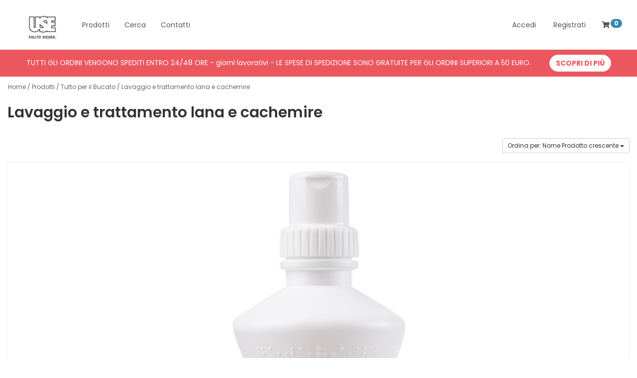

--- FILE ---
content_type: text/html; charset=UTF-8
request_url: https://shop.use.it/lavaggio-trattamento-lana-cachemire-c-2_43.html
body_size: 7711
content:
<!DOCTYPE html>
<html lang="it">
<head>
<meta charset="utf-8">
<meta http-equiv="X-UA-Compatible" content="IE=edge">
<meta name="viewport" content="width=device-width, initial-scale=1.0, shrink-to-fit=no">
<title>Lavaggio e trattamento lana e cachemire | USE Detersivi</title>
<base href="https://shop.use.it/">

<link rel="stylesheet" href="https://stackpath.bootstrapcdn.com/bootstrap/3.4.1/css/bootstrap.min.css" integrity="sha384-HSMxcRTRxnN+Bdg0JdbxYKrThecOKuH5zCYotlSAcp1+c8xmyTe9GYg1l9a69psu" crossorigin="anonymous">

<link href="//use.fontawesome.com/releases/v5.7.1/css/all.css" rel="stylesheet" integrity="sha384-fnmOCqbTlWIlj8LyTjo7mOUStjsKC4pOpQbqyi7RrhN7udi9RwhKkMHpvLbHG9Sr" crossorigin="anonymous">

<link href="//fonts.googleapis.com/css?family=Poppins:100,200,300,400,500,600,700,800,900" rel="stylesheet">

<link rel="stylesheet" href="https://cdnjs.cloudflare.com/ajax/libs/animate.css/4.1.1/animate.min.css"/>

<link href="styles.min.css" rel="stylesheet">


<!--[if lt IE 9]>
  <script src="ext/js/html5shiv.js"></script>
  <script src="ext/js/respond.min.js"></script>
  <script src="ext/js/excanvas.min.js"></script>
<![endif]-->

<script src="https://ajax.googleapis.com/ajax/libs/jquery/2.2.4/jquery.min.js"></script>

<script src="ext/jquery/jquery-match-height/jquery.matchHeight.min.js"></script>

<script src="ext/jquery/side-navigation/jquery.side-navigation.min.js"></script>

<script src="ext/js/ie10-viewport-bug-workaround.js"></script>



<link rel="canonical" href="https://shop.use.it/lavaggio-trattamento-lana-cachemire-c-2_43.html" />

<noscript><div class="no-script"><div class="no-script-inner"><p><strong>JavaScript seems to be disabled in your browser.</strong></p><p>You must have JavaScript enabled in your browser to utilize the functionality of this website. <a href="http://www.enable-javascript.com/" target="_blank" rel="nofollow">Click here for instructions on enabling javascript in your browser</a></p>.</div></div></noscript>
<style>.no-script { border: 1px solid #ddd; border-width: 0 0 1px; background: #ffff90; font: 14px verdana; line-height: 2; text-align: center; color: #2f2f2f; } .no-script .no-script-inner { margin: 0 auto; padding: 5px; } .no-script p { margin: 0; }</style>

<link rel="apple-touch-icon" sizes="57x57" href="/apple-icon-57x57.png">
<link rel="apple-touch-icon" sizes="60x60" href="/apple-icon-60x60.png">
<link rel="apple-touch-icon" sizes="72x72" href="/apple-icon-72x72.png">
<link rel="apple-touch-icon" sizes="76x76" href="/apple-icon-76x76.png">
<link rel="apple-touch-icon" sizes="114x114" href="/apple-icon-114x114.png">
<link rel="apple-touch-icon" sizes="120x120" href="/apple-icon-120x120.png">
<link rel="apple-touch-icon" sizes="144x144" href="/apple-icon-144x144.png">
<link rel="apple-touch-icon" sizes="152x152" href="/apple-icon-152x152.png">
<link rel="apple-touch-icon" sizes="180x180" href="/apple-icon-180x180.png">
<link rel="icon" type="image/png" sizes="192x192"  href="/android-icon-192x192.png">
<link rel="icon" type="image/png" sizes="32x32" href="/favicon-32x32.png">
<link rel="icon" type="image/png" sizes="96x96" href="/favicon-96x96.png">
<link rel="icon" type="image/png" sizes="16x16" href="/favicon-16x16.png">
<link rel="manifest" href="/manifest.json">
<meta name="msapplication-TileColor" content="#ffffff">
<meta name="msapplication-TileImage" content="/ms-icon-144x144.png">
<meta name="theme-color" content="#ffffff">


<!-- Google tag (gtag.js) -->
<script async src="https://www.googletagmanager.com/gtag/js?id=G-Z0551F85C5"></script>
<script>
  window.dataLayer = window.dataLayer || [];
  function gtag(){dataLayer.push(arguments);}
  gtag('js', new Date());

  gtag('config', 'G-Z0551F85C5');
</script>



<!-- Facebook Pixel Code -->
<script>
!function(f,b,e,v,n,t,s)
{if(f.fbq)return;n=f.fbq=function(){n.callMethod?
n.callMethod.apply(n,arguments):n.queue.push(arguments)};
if(!f._fbq)f._fbq=n;n.push=n;n.loaded=!0;n.version='2.0';
n.queue=[];t=b.createElement(e);t.async=!0;
t.src=v;s=b.getElementsByTagName(e)[0];
s.parentNode.insertBefore(t,s)}(window, document,'script',
'https://connect.facebook.net/en_US/fbevents.js');
fbq('init', '187713443511806');
fbq('track', 'PageView');
</script>
<noscript>
  <img height="1" width="1" style="display:none" src="https://www.facebook.com/tr?id=187713443511806&ev=PageView&noscript=1" />
</noscript>
<!-- End Facebook Pixel Code -->

</head>
<body>

<script src="ext/cookiechoices/cookiechoices.min.js"></script>
<script>
  document.addEventListener('DOMContentLoaded', function(event) {
    cookieChoices.showCookieConsentBar('I cookie ci aiutano a fornire i nostri servizi. Utilizzando tali servizi, accetti l\'utilizzo dei cookie da parte nostra.', 'Ok', 'Info', 'https://shop.use.it/cookie-policy-i-5.html');
  });
  jQuery(document).bind( 'touchstart', function(event){ if (!jQuery(event.target).closest('#cookieChoiceInfo').length) {cookieChoices._dismissLinkClick();}});
  jQuery(document).mousedown(function(event) { if(event.which == 1) {if (!jQuery(event.target).closest('#cookieChoiceInfo').length) {cookieChoices._dismissLinkClick();}}});
</script>

<div id="bodyWrapper" class="container-fluid">
  <div class="row">

    <p id="back-top" style="display: block;"><a href="#top"><span></span></a></p>


    <nav class="navside" role="navigation">
      <ul>
      	    <li id="searchbox">
    	<div>

<form name="quick_find" action="https://shop.use.it/advanced_search_result.php" method="get" class="form-horizontal">

      <div class="input-group">
        <input type="search" name="keywords" required placeholder="Cerca nel sito" class="form-control" />        <span class="input-group-btn input-group-btn-side"><button type="submit" class="btn btn-search"><i class="fa fa-search"></i></button></span>
      </div>

<input type="hidden" name="EYSsid" value="vcp0molp36rfrqmtsj7a45cu16" /></form>

      </div>
      <div class="clearfix"></div>
    </li>

    <li>
      <a href="https://shop.use.it/index.php">Home</a>
    </li>

<li class="has-submenu">
  <a href="#" data-submenu="lev-23" class="stachi">Tutto per Piatti e Stoviglie</a>
  <div id="lev-23" class="submenu">
    <div class="submenu-header" data-submenu-close="lev-23">
      <a href="#" class="stachi">Main Menu</a>
    </div>
    <label>Tutto per Piatti e Stoviglie</label>
    <ul>
<li>
  <a href="https://shop.use.it/detersivi-mano-c-23_24.html">Detersivi a mano</a>
</li>
<li>
  <a href="https://shop.use.it/prodotti-per-lavastoviglie-c-23_25.html">Prodotti per lavastoviglie</a>
</li>
    </ul>
  </div>
</li>
<li class="has-submenu">
  <a href="#" data-submenu="lev-1" class="stachi">Tutto per le Superfici</a>
  <div id="lev-1" class="submenu">
    <div class="submenu-header" data-submenu-close="lev-1">
      <a href="#" class="stachi">Main Menu</a>
    </div>
    <label>Tutto per le Superfici</label>
    <ul>
<li>
  <a href="https://shop.use.it/acciaio-metalli-c-1_33.html">Acciaio e metalli</a>
</li>
<li>
  <a href="https://shop.use.it/alluminio-c-1_36.html">Alluminio</a>
</li>
<li>
  <a href="https://shop.use.it/cera-pavimenti-c-1_28.html">Cera pavimenti</a>
</li>
<li>
  <a href="https://shop.use.it/decerante-c-1_35.html">Decerante</a>
</li>
<li>
  <a href="https://shop.use.it/detergenti-abrasivi-c-1_34.html">Detergenti abrasivi</a>
</li>
<li>
  <a href="https://shop.use.it/detergenti-bagno-c-1_30.html">Detergenti bagno</a>
</li>
<li>
  <a href="https://shop.use.it/detergenti-c-1_31.html">Detergenti WC</a>
</li>
<li>
  <a href="https://shop.use.it/detersivi-pavimenti-c-1_29.html">Detersivi pavimenti</a>
</li>
<li>
  <a href="https://shop.use.it/prodotti-pulizia-vetri-c-1_26.html">Prodotti pulizia vetri</a>
</li>
<li>
  <a href="https://shop.use.it/sgrassatori-c-1_27.html">Sgrassatori</a>
</li>
<li>
  <a href="https://shop.use.it/superfici-speciali-c-1_32.html">Superfici Speciali</a>
</li>
    </ul>
  </div>
</li>
<li class="has-submenu">
  <a href="#" data-submenu="lev-2" class="stachi">Tutto per il Bucato</a>
  <div id="lev-2" class="submenu">
    <div class="submenu-header" data-submenu-close="lev-2">
      <a href="#" class="stachi">Main Menu</a>
    </div>
    <label>Tutto per il Bucato</label>
    <ul>
<li>
  <a href="https://shop.use.it/additivi-lavatrice-c-2_41.html">Additivi lavatrice</a>
</li>
<li>
  <a href="https://shop.use.it/ammorbidenti-c-2_39.html">Ammorbidenti</a>
</li>
<li>
  <a href="https://shop.use.it/appretti-c-2_47.html">Appretti</a>
</li>
<li>
  <a href="https://shop.use.it/bucato-mano-c-2_38.html">Bucato a mano</a>
</li>
<li>
  <a href="https://shop.use.it/capi-neri-colorati-c-2_44.html">Capi neri e colorati</a>
</li>
<li>
  <a href="https://shop.use.it/detersivi-capi-moderni-sportivi-c-2_45.html">Detersivi capi moderni e sportivi</a>
</li>
<li>
  <a href="https://shop.use.it/detersivo-liquido-lavatrice-c-2_37.html">Detersivo liquido lavatrice</a>
</li>
<li>
  <a href="https://shop.use.it/lavaggio-capi-delicati-c-2_42.html">Lavaggio capi delicati</a>
</li>
<li>
  <a href="https://shop.use.it/lavaggio-trattamento-lana-cachemire-c-2_43.html">Lavaggio e trattamento lana e cachemire</a>
</li>
<li>
  <a href="https://shop.use.it/smacchiatori-c-2_40.html">Smacchiatori</a>
</li>
<li>
  <a href="https://shop.use.it/trattamenti-c-2_46.html">Trattamenti</a>
</li>
    </ul>
  </div>
</li>
      </ul>
    </nav>


    <nav class="navbar navbar-inverse navbar-no-corners navbar-no-margin navbar-custom" role="navigation">
      <div class="navbar-container">
        <div class="navbar-header">
          <a class="navbar-brand" href="https://shop.use.it/index.php"><img src="images/logo-osctpro-enplin-ys.png" alt="USE Detersivi" title="USE Detersivi" width="116" height="70" class="img-responsive" /></a>
<button class="nav-side hidden-md hidden-lg" type="button" data-toggle="collapse">
  <span class="sr-only">Side Navigation</span>
  <i class="glyphicon glyphicon-menu-hamburger"></i>
</button>

<button type="button" class="navbar-toggle" data-toggle="collapse" data-target="#bs-navbar-collapse-core-nav">
  <span class="sr-only">Navigazione</span>    <i class="glyphicon glyphicon-user"></i>
</button>        </div>
        <div class="collapse navbar-collapse" id="bs-navbar-collapse-core-nav">
          <ul class="nav navbar-nav navbar-left">
              <li class="hidden-xs hidden-sm">
    <a class="nav-sidez stachi" href="#"><span>Prodotti</span></a>
  </li>
  <li class="hidden-xs hidden-sm">
    <a href="https://shop.use.it/advanced_search.php" class="searchbartoggle"><i class="fa fa-search hidden-sm hidden-md hidden-lg" style="width:20px; text-align:center;"></i> Cerca</a>
  </li>
  <li class="hidden-xs hidden-sm">
    <a href="https://shop.use.it/contact_us.php"><span>Contatti</span></a>
  </li>
          </ul>
          <ul class="nav navbar-nav navbar-right">
            

  <li><a href="https://shop.use.it/login.php"><i class="fas fa-sign-in-alt hidden-sm hidden-md hidden-lg" style="width:20px; text-align:center;" aria-hidden="true"></i><span style="margin-left:5px;">Accedi</span></a></li>
  <li><a href="https://shop.use.it/create_account.php"><i class="fas fa-user hidden-sm hidden-md hidden-lg" style="width:20px; text-align:center;" aria-hidden="true"></i><span style="margin-left:5px;">Registrati</span></a></li>



  <li><a href="https://shop.use.it/shopping_cart.php"><i class="fa fa-shopping-cart" style="width:20px; text-align:center;"></i><span class="hidden-sm hidden-md hidden-lg"> Carrello</span><sup><span class="badge badge-info">0</span></sup></a></li>

          </ul>
        </div>
      </div>
    </nav>


    <header role="banner">


      <div class="modular-header">
        <div id="searchbar" class="col-md-12 searchbar">
  <div class="searchbar-container"><form name="search_bar" action="https://shop.use.it/advanced_search_result.php" method="get" class="form-horizontal" autocomplete="off">  <div class="input-group"><input type="search" name="keywords" id="searchkey" required placeholder="cerca nel sito" style="width:100%; max-width:100%;" class="form-control" /><span class="input-group-btn"><button type="submit" class="btn btn-search"><i class="fa fa-search"></i></button></span>  </div><input type="hidden" name="EYSsid" value="vcp0molp36rfrqmtsj7a45cu16" /></form></div>  <div class="clearfix"></div>
</div>

<div class="col-sm-12 informationbox hidden-xs">
  <span>TUTTI GLI ORDINI VENGONO SPEDITI ENTRO 24/48 ORE - giorni lavorativi - LE SPESE DI SPEDIZIONE SONO GRATUITE PER GLI ORDINI SUPERIORI A 50 EURO.  </span>
  <a id="btn1" href="https://shop.use.it/scopri-i-7.html" class="btn btn-informationbox">SCOPRI DI PI&Ugrave;</a>  <div class="clearfix"></div>
</div>


<div class="col-sm-12 breadcrumbTrail">
  <ol  itemscope itemtype="http://schema.org/BreadcrumbList" class="breadcrumb hidden-xs"><li itemprop="itemListElement" itemscope itemtype="http://schema.org/ListItem"><a href="https://shop.use.it/index.php" itemprop="item"><span itemprop="name">Home</span></a><meta itemprop="position" content="1" /></li>
<li itemprop="itemListElement" itemscope itemtype="http://schema.org/ListItem"><a href="https://shop.use.it/index.php?topPath=topPath" itemprop="item"><span itemprop="name">Prodotti</span></a><meta itemprop="position" content="2" /></li>
<li itemprop="itemListElement" itemscope itemtype="http://schema.org/ListItem"><a href="https://shop.use.it/tutto-per-bucato-c-2.html" itemprop="item"><span itemprop="name">Tutto per il Bucato</span></a><meta itemprop="position" content="3" /></li>
<li itemprop="itemListElement" itemscope itemtype="http://schema.org/ListItem"><span itemprop="name">Lavaggio e trattamento lana e cachemire</span><meta itemprop="position" content="4" /></li>
</ol>  <div class="clearfix"></div>
</div>

        <div class="clearfix"></div>
      </div><!-- modular-header -->

    </header>

    <main role="main">

      <div class="body-sans-header clearfix">



        <div id="bodyContent" class="col-md-12 ">


<div class="page-header">
  <h1>Lavaggio e trattamento lana e cachemire</h1>
</div>



<div class="contentContainer">



  <div class="contentText">


    <div class="row">
      <div class="col-xs-12 pagesort">


      <div class="btn-group btn-group-sm pull-right">
        <button type="button" class="btn btn-default dropdown-toggle" data-toggle="dropdown">
          Ordina per:  Nome Prodotto crescente <span class="caret"></span>
        </button>
        <ul class="dropdown-menu text-left">
                  <li><a href="https://shop.use.it/lavaggio-trattamento-lana-cachemire-c-2_43.html?sort=2d&page=1" title="Ordinamento decrescente per Nome Prodotto" class="productListing-heading"><small>Nome Prodotto decrescente</small></a></li>
        <li><a href="https://shop.use.it/lavaggio-trattamento-lana-cachemire-c-2_43.html?sort=3a&page=1" title="Ordinamento crescente per Prezzo" class="productListing-heading"><small>Prezzo crescente</small></a></li>
        </ul>
      </div>
      <div class="clearfix"></div>


    </div>
  </div>



    <div id="products" class="row list-group">
      <div class="item list-group-item col-sm-4 col-md-3 col-lg-2 equal-height">
  <a class="product-link" href="https://shop.use.it/detersivo-use-lana-cachemire-lava-rigenera-p-11.html" title="DETERSIVO - USE LANA E CACHEMIRE LAVA E RIGENERA" data-has-attributes="0" data-in-stock="30" data-product-id="11">
    <div class="productHolder">
      <div class="frame equal-height-1">
        <img src="images/prodotti-per-il-bucato/Detersivi_liquidi_lavatrice/use-lanacachemirelava1-fronte.jpg" alt="DETERSIVO - USE LANA E CACHEMIRE LAVA E RIGENERA" title="DETERSIVO - USE LANA E CACHEMIRE LAVA E RIGENERA" width="250" height="250" class=" picture img-responsive group list-group-image" />
        <div class="clearfix"></div>
      </div>
      <div class="caption">
        <h2 class="group inner list-group-item-heading text-center equal-height-2">DETERSIVO - USE LANA E CACHEMIRE LAVA E RIGENERA</h2>
        <div class="list-group-item-text text-center equal-height-3" itemprop="offers" itemscope itemtype="http://schema.org/Offer"><meta itemprop="priceCurrency" content="EUR" />
          <span class="price" itemprop="price" content="8.08">€8,08</span>
        </div>
        <div class="list-group-item-text text-center">
          <div class="btn-group" role="group">
            <button type="submit" class="btn btn-success btn-product-listing btn-buy"> <span class="fa fa-shopping-cart"></span> Compra Ora</button>
          </div>
        </div>
        <div class="clearfix"></div>
      </div>
    </div>
  </a>
</div>
<div class="item list-group-item col-sm-4 col-md-3 col-lg-2 equal-height">
  <a class="product-link" href="https://shop.use.it/trattamento-use-lana-cachemire-balsamo-ristrutturante-p-21.html" title="TRATTAMENTO - USE LANA E CACHEMIRE BALSAMO RISTRUTTURANTE" data-has-attributes="0" data-in-stock="11" data-product-id="21">
    <div class="productHolder">
      <div class="frame equal-height-1">
        <img src="images/prodotti-per-il-bucato/ammorbidenti/use-lanacachemirebalsamo1-fronte.jpg" alt="TRATTAMENTO - USE LANA E CACHEMIRE BALSAMO RISTRUTTURANTE" title="TRATTAMENTO - USE LANA E CACHEMIRE BALSAMO RISTRUTTURANTE" width="250" height="250" class=" picture img-responsive group list-group-image" />
        <div class="clearfix"></div>
      </div>
      <div class="caption">
        <h2 class="group inner list-group-item-heading text-center equal-height-2">TRATTAMENTO - USE LANA E CACHEMIRE BALSAMO RISTRUTTURANTE</h2>
        <div class="list-group-item-text text-center equal-height-3" itemprop="offers" itemscope itemtype="http://schema.org/Offer"><meta itemprop="priceCurrency" content="EUR" />
          <span class="price" itemprop="price" content="6.97">€6,97</span>
        </div>
        <div class="list-group-item-text text-center">
          <div class="btn-group" role="group">
            <button type="submit" class="btn btn-success btn-product-listing btn-buy"> <span class="fa fa-shopping-cart"></span> Compra Ora</button>
          </div>
        </div>
        <div class="clearfix"></div>
      </div>
    </div>
  </a>
</div>
<div class="item list-group-item col-sm-4 col-md-3 col-lg-2 equal-height">
  <a class="product-link" href="https://shop.use.it/trattamento-sfeltrante-use-sof-sfeltrante-antistatico-p-23.html" title="TRATTAMENTO SFELTRANTE - USE SOFÌ SFELTRANTE ANTISTATICO" data-has-attributes="0" data-in-stock="19" data-product-id="23">
    <div class="productHolder">
      <div class="frame equal-height-1">
        <img src="images/prodotti-per-il-bucato/aditivi-lavatrice/use-sofìrec-fronte.jpg" alt="TRATTAMENTO SFELTRANTE - USE SOFÌ SFELTRANTE ANTISTATICO" title="TRATTAMENTO SFELTRANTE - USE SOFÌ SFELTRANTE ANTISTATICO" width="250" height="250" class=" picture img-responsive group list-group-image" />
        <div class="clearfix"></div>
      </div>
      <div class="caption">
        <h2 class="group inner list-group-item-heading text-center equal-height-2">TRATTAMENTO SFELTRANTE - USE SOFÌ SFELTRANTE ANTISTATICO</h2>
        <div class="list-group-item-text text-center equal-height-3" itemprop="offers" itemscope itemtype="http://schema.org/Offer"><meta itemprop="priceCurrency" content="EUR" />
          <span class="price" itemprop="price" content="5.70">€5,70</span>
        </div>
        <div class="list-group-item-text text-center">
          <div class="btn-group" role="group">
            <button type="submit" class="btn btn-success btn-product-listing btn-buy"> <span class="fa fa-shopping-cart"></span> Compra Ora</button>
          </div>
        </div>
        <div class="clearfix"></div>
      </div>
    </div>
  </a>
</div>
    </div>


  </div>

</div>


        </div><!-- bodyContent -->


      </div><!-- body-sans-header -->
    </main>


    <footer role="contentinfo">
      <div class="footer">
        <div class="footer-container">
          <div class="row">
            <div class="col-sm-4">
  <div class="footerbox generic-text text-left">
    <h2>USE Detersivi...</h2>
    
<div style="margin:15px 0;">
  <p>Produciamo in Italia detersivi per la casa da pi&ugrave; di cent&#39;anni. Siamo stati i primi ad introdurre in Italia una selezione di detersivi ipoallergenici sapientemente studiati e sicuri sia per chi li produce, sia per chi li utilizza.</p>
</div>
<div>
  <span>
    Seguici anche su: 
    <a href="https://www.facebook.com/lipoallergenicouse" class="contains-image" target="_blank" title="seguici anche su Facebook">
      <i class="fab fa-facebook-square" style="margin-left:10px; font-size:3.000rem; color:white;"></i>
    </a>
    <a href="https://www.instagram.com/use_detersivi/" class="contains-image" target="_blank" title="seguici anche su Instagram">
      <i class="fab fa-instagram" style="margin-left:10px; font-size:3.000rem; color:white;"></i>
    </a>
  </span>
</div>
  </div>
</div>

<div class="col-sm-2">
  <div class="footerbox information">
    <h2>Info</h2>
    <ul class="list-unstyled">
      <li><a href="https://shop.use.it/chi-siamo-i-1.html">Chi siamo</a></li><li><a href="https://shop.use.it/pagamento-i-2.html">Pagamento</a></li><li><a href="https://shop.use.it/spedizione-i-3.html">Spedizione</a></li>    </ul>  
  </div>
</div>

<div class="col-sm-2">
  <div class="footerbox contact">
    <h2>USE Detersivi</h2>
    <ul class="list-unstyled">
            <li>
        <a href="https://shop.use.it/faq.php">Domande frequenti</a>
      </li>
      <li>
        <a href="https://shop.use.it/advanced_search.php">Ricerca avanzata</a>
      </li>
      <li>
        <a href="https://shop.use.it/contact_us.php">Contattaci</a>
      </li>


    </ul>  
  </div>
</div>

<div class="col-sm-2">
  <div class="footerbox account">
    <h2>Account</h2>
    <ul class="list-unstyled">
            <li><a href="https://shop.use.it/create_account.php">Crea Account</a></li><li><a href="https://shop.use.it/login.php">Sei un cliente? Accedi</a></li>    </ul>
  </div>
</div>

<div class="col-sm-2">
  <div class="footerbox policy">
    <h2>Policy</h2>
    <ul class="list-unstyled">
      <li><a href="https://shop.use.it/condizioni-vendita-i-11.html">Condizioni di Vendita</a></li><li><a href="https://shop.use.it/privacy-i-4.html">Privacy</a></li><li><a href="https://shop.use.it/cookie-policy-i-5.html">Cookie Policy</a></li>      <li>
        <a href="https://shop.use.it/sitemap.php">Mappa del sito</a>
      </li>
    </ul>  
  </div>
</div>

          </div>
        </div>
      </div>
      <div class="footer-extra" style="border-top:1px solid #666;">
        <div class="footer-container">
          <div class="row no-margin-right">
            <div class="col-sm-8 col-lg-9 text-left text-center-xs">
  <small>&copy; 2021 - 2026 ANDREA GALLO DI LUIGI S.R.L.U.<br class="hidden-sm hidden-md hidden-lg"><span class="hidden-xs"> - </span><span class="text-nowrap">capitale sociale i.v.: 100.000 &euro;</span> <span class="text-nowrap">- R.I. Genova e C.FISCALE: 00270850100</span> <span class="text-nowrap">P.IVA: IT 00270850100</span> <span class="text-nowrap">- REA GE15549</span><br class="hidden-sm hidden-md hidden-lg"></small><span class="smaller text-nowrap"><span class="hidden-xs"> - </span>Web Engineering by enplin.com</span></div>

<div class="col-sm-4 col-lg-3 text-right text-center-xs">
  <span style="font-size:2.000rem;">
    <i class="fab fa-cc fa-lg"></i>
    <i class="fab fa-cc-visa fa-lg"></i>
    <i class="fab fa-cc-mastercard fa-lg"></i>
    <i class="fab fa-cc-discover fa-lg"></i>
    <i class="fab fa-cc-diners-club fa-lg"></i>
    <i class="fab fa-cc-amex fa-lg"></i>
    <i class="fab fa-cc-paypal fa-lg"></i>
  </span></div>

          </div>
        </div>
      </div>
      <div class="footer-bottom">
        <div class="footer-container">
          <div class="row no-margin-right">
            
          </div>
        </div>
      </div>
    </footer>


<div class="helpBox">
  <div class="helpBox-content">
    <div class="helpBox-sx">
      <span class="helpBox-icon"><i class="glyphicon glyphicon-info-sign"></i></span>
    </div>
    <div class="helpBox-body">
      <div class="helpBox-headline">Benvenuto su shop.use.it</div>
      <div class="helpBox-text">Registrati al sito, verifica la tua mail e utilizza sul tuo primo ordine il codice sconto che riceverai.</div>
    </div>
    <div class="helpBox-dx">
      <span class="helpBox-close"><i class="glyphicon glyphicon-remove"></i></span>
    </div>
  </div>
</div>

<script src="ext/jquery/cookie.js"></script>

<script>$(function() {var cc = $.cookie('list_grid');if (cc == 'list') {$('.productz .item').removeClass('grid-group-item').addClass('list-group-item');}else {$('.productz .item').removeClass('list-group-item').addClass('grid-group-item');}$(document).ready(function() {$('#list').click(function(event){event.preventDefault();$('.productz .item').addClass('list-group-item').removeClass('grid-group-item');$.cookie('list_grid', 'list');});$('#grid').click(function(event){event.preventDefault();$('.productz .item').removeClass('list-group-item').addClass('grid-group-item');$.cookie('list_grid', 'grid');});});});</script>

<script>$(function() {var cc = $.cookie('list_grid');if (cc == 'list') {$('#products .item').removeClass('grid-group-item').addClass('list-group-item');}else {$('#products .item').removeClass('list-group-item').addClass('grid-group-item');}$(document).ready(function() {$('#list').click(function(event){event.preventDefault();$('#products .item').addClass('list-group-item').removeClass('grid-group-item');$.cookie('list_grid', 'list');});$('#grid').click(function(event){event.preventDefault();$('#products .item').removeClass('list-group-item').addClass('grid-group-item');$.cookie('list_grid', 'grid');});});});</script>

<script>$(function() {var cc = $.cookie('list_grid');if (cc == 'list') {$('#categories .item').removeClass('grid-group-item').addClass('list-group-item');}else {$('#categories .item').removeClass('list-group-item').addClass('grid-group-item');}$(document).ready(function() {$('#list').click(function(event){event.preventDefault();$('#categories .item').addClass('list-group-item').removeClass('grid-group-item');$.cookie('list_grid', 'list');});$('#grid').click(function(event){event.preventDefault();$('#categories .item').removeClass('list-group-item').addClass('grid-group-item');$.cookie('list_grid', 'grid');});});});</script>

<script>
<!--
$(window).load(function() {
var maxHeight = 0;
$(".equal-height").each(function() {
if ($(this).height() > maxHeight) {
maxHeight = $(this).height();
}
});
$(".equal-height").height(maxHeight);
});
//-->
</script>
<script> 
  var $buoop = {required:{e:-4,f:-3,o:-3,s:-1,c:-3},insecure:true,api:2020.12 }; 
  function $buo_f(){ 
    var e = document.createElement("script"); 
    e.src = "//browser-update.org/update.min.js"; 
    document.body.appendChild(e);
  };
  try {document.addEventListener("DOMContentLoaded", $buo_f,false)}
  catch(e){window.attachEvent("onload", $buo_f)}
</script>

<script src="https://stackpath.bootstrapcdn.com/bootstrap/3.4.1/js/bootstrap.min.js" integrity="sha384-aJ21OjlMXNL5UyIl/XNwTMqvzeRMZH2w8c5cRVpzpU8Y5bApTppSuUkhZXN0VxHd" crossorigin="anonymous"></script>

<script src="ext/bootstrap-confirmation/bootstrap-confirmation.min.js"></script>

<script>
  $('[data-toggle=confirmation]').confirmation({
    rootSelector: '[data-toggle=confirmation]',
    container: 'body',
    popout: true,
    title: 'Confermi la scelta?',
    btnOkLabel: '<i class="icon-ok-sign"></i>&nbsp;<b>S&igrave;</b>&nbsp;',
    btnCancelLabel: '<i class="icon-remove-sign"></i> No'
  });
</script>

<script>

  function eraseNonDigitChars(obj) {
    obj.value = obj.value.replace(/\D/g,"");
  }

  function togglePassword(toggleMe) {
    var x = document.getElementById(toggleMe);
    if (x.type === "password") {
      x.type = "text";
    } else {
      x.type = "password";
    }
  }

  $(function() {

    var helpBox = localStorage.getItem("helpBox");
    if (helpBox != "1") {
      $('.helpBox').show();
    }
    $(".helpBox-close").click(function(event){
      event.preventDefault();
      $('.helpBox').hide();
      localStorage.setItem("helpBox", "1");
    });

    $(".searchbartoggle").click(function(event){
      event.preventDefault();
      if ($(".searchbar").is(":visible")) {
        $(".searchbar").toggle("searchbarhide");
        $("#searchkey").blur();
      } else {
        $(".searchbar").toggle("searchbarshow");
        $("#searchkey").focus();
      }
    });

    $('.stachi').click(function(event){
      event.preventDefault();
    });

    $('.equal-height-1').matchHeight();
    $('.equal-height-2').matchHeight();
    $('.equal-height-3').matchHeight();
    $('.equal-height-4').matchHeight();
    $('.equal-height-wall').matchHeight();
    $('.equal-height-cols').matchHeight();

    $('#back-top').css('visibility', 'visible');
    $('#back-top').hide();
    $(window).scroll(function () {
      if ($(this).scrollTop() > 1000) {
        $('#back-top').fadeIn();
      } else {
        $('#back-top').fadeOut();
      }
    });
    $('#back-top a').click(function () {
      $('body,html').animate({
        scrollTop: 0
      }, 800);
      return false;
    });

    $('#privacy_accept').click(function () {
      if ($(this).is(':checked')) {
        $('#submitGDPR').removeAttr('disabled');
      } else {
        $('#submitGDPR').attr('disabled', true);
      }
    });

    $('#accettoprivacy').click(function () {
      if ($(this).is(':checked')) {
        $('#submitEWS').removeAttr('disabled');
      } else {
        $('#submitEWS').attr('disabled', true);
      }
    });

  });

</script>



    <div class="navside-overlay"></div>

    <script>
      $(function() {
        var navside = $('.navside').navside({
          onClosed: function () {
            $("body main").attr("style", "");
          },
          onOpened: function () {
             $("body main").attr("style", "pointer-events: none;");
          }
        });
        $(".navside-overlay").click(function () {
          navside.close();
        });
        $("nav .nav-side").click(function () {
          if ($("html").hasClass("navside-opened")) {
            navside.close();
          } else {
            navside.open();
          }
        });
        $("nav .nav-sidez").click(function () {
          if ($("html").hasClass("navside-opened")) {
            navside.close();
          } else {
            navside.open();
          }
        });
      });
    </script>


  </div><!-- row -->
</div><!-- bodyWrapper -->


</body>
</html>

--- FILE ---
content_type: text/css
request_url: https://shop.use.it/styles.min.css
body_size: 9716
content:
/*!
 * IE10 viewport hack for Surface/desktop Windows 8 bug
 * Copyright 2014-2015 Twitter, Inc.
 * Licensed under MIT (https://github.com/twbs/bootstrap/blob/master/LICENSE)
 */@-ms-viewport{width:device-width}@-o-viewport{width:device-width}@viewport{width:device-width}@media(min-width:900px){#cookieChoiceInfo{font-size:15px!important;line-height:24px!important;padding:12px 20px!important}#cookieChoiceInfo #cookiePolicySpan{width:100%!important}#cookieChoiceInfo #cookiePolicyAccept{font-size:16px!important;padding:10px 22px!important}}@media(min-width:700px) and (max-width:899px){#cookieChoiceInfo{font-size:14px!important;line-height:20px!important;padding:12px 15px!important}#cookieChoiceInfo #cookiePolicySpan{width:100%!important}#cookieChoiceInfo #cookiePolicyAccept{font-size:14px!important;padding:10px 22px!important}}@media(min-width:580px) and (max-width:699px){#cookieChoiceInfo{font-size:12px!important;line-height:22px!important;padding:18px 14px!important}#cookieChoiceInfo #cookiePolicySpan{width:100%!important}#cookieChoiceInfo #cookiePolicyAccept{font-size:12px!important;padding:10px 22px!important}}@media(max-width:579px){#cookieChoiceInfo{font-size:12px!important;line-height:18px!important;padding:12px!important}#cookieChoiceInfo #cookiePolicySpan{width:100%!important}#cookieChoiceInfo #cookiePolicyAccept{font-size:12px!important;padding:10px 22px!important}}#cookieChoiceInfo{font-family:Lato,sans-serif;font-size:12px;line-height:18px;position:fixed;background-color:rgba(41,41,41,.9);margin:0;left:0;top:0;padding:10px;z-index:9999;color:#ddd;box-shadow:0 0 6px #111;text-align:right}#cookieChoiceInfo #cookiePolicySpan{width:80%;float:left;display:block;text-align:left}#cookieChoiceInfo #cookiePolicyAccept{background:#3f8c05;border-radius:6px;font-family:Lato,sans-serif;text-transform:uppercase;color:#fff;font-size:12px;padding:6px 15px;text-decoration:none;line-height:35px;display:inline;box-shadow:0 0 18px #3f8c05;font-weight:700}#cookieChoiceInfo #cookiePolicyAccept:hover{text-decoration:none}.TabellaCookiePolicy .NomeCookie{font-weight:700}.TabellaCookiePolicy,.TabellaCookiePolicy td,.TabellaCookiePolicy th{border:1px solid #bdbdbd;padding:6px}.TabellaCookiePolicy th{font-weight:700;font-size:16px}.TabellaCookiePolicy .ThNomeCookie{min-width:120px}.TabellaCookiePolicy .LinkCookie{text-align:center}#cookieChoiceInfo #cookiePolicySpan{color:#d4d4d4!important;background:0 0}@media screen and (max-width:1024px){#cookieChoiceInfo #cookiePolicySpan{width:100%;display:block}#cookieChoiceInfo #cookiePolicySpan{width:95%}}@media(max-width:767px){#cookieChoiceInfo{width:100%;position:fixed;left:0;margin-left:0}}@media(min-width:768px){#cookieChoiceInfo{width:750px;position:fixed;left:50%;margin-left:-375px}}@media(min-width:992px){#cookieChoiceInfo{width:970px;position:fixed;left:50%;margin-left:-485px}}@media(min-width:1200px){#cookieChoiceInfo{width:1170px;position:fixed;left:50%;margin-left:-585px}}body{position:relative;left:0}html.navside-opened{overflow-x:hidden}html.navside-opened body{width:100%;position:fixed}html.navside-opened .navside{pointer-events:auto}.navside{position:fixed;left:0;top:0;bottom:0;width:0;overflow:hidden;overflow-y:auto;background-color:#272626;color:#fff;z-index:1011;-webkit-overflow-scrolling:touch;pointer-events:none;-webkit-transform:translateX(100%);transform:translateX(-100%)}.navside .submenu:not(.no-transition),.navside:not(.no-transition),html:not(.no-transition) body{transition:all 375ms;transition-property:left,right,transform}.navside-overlay{position:fixed;top:0;bottom:0;left:0;right:0;z-index:1010;display:none;background-color:rgba(0,0,0,.7)}.navside-opened .navside-overlay{display:block}.navside ul{list-style-type:none;padding:0;-webkit-overflow-scrolling:touch}.navside ul>li{padding:15px 26px;display:block}.navside ul>li.has-submenu{background-image:url("images/icons/submenu-arrow.svg");background-repeat:no-repeat;background-position:right 26px center}.navside ul>li>a{font-size:16px;color:#fff;display:block;font-weight:700;text-decoration:none}.navside ul>li:not(:last-child){border-bottom:1px solid rgba(255,255,255,.12)}.navside .submenu{position:fixed;top:0;bottom:0;left:100%;overflow:hidden;overflow-y:auto;background-color:#272626;min-height:100%;width:100%;display:none}.navside .submenu.opened{left:0;display:block}.navside .submenu-header{background-color:#333;padding:20px 26px;cursor:pointer;position:relative;padding-left:55px}.navside .submenu-header>a{color:#fff;font-size:14px;font-weight:700;display:block;text-decoration:none}.navside .submenu-header>a:before{content:"";position:absolute;top:0;left:26px;width:20px;height:100%;transform:rotate(-180deg);background-image:url("images/icons/submenu-arrow.svg");background-repeat:no-repeat;background-position:center right}.navside .submenu>label{padding-left:26px;color:#fff;font-size:16px;opacity:.5;margin-top:22px;margin-bottom:16px;display:block;width:100%}.navbar-custom .nav-side{position:relative;float:left;padding:9px 10px;margin-top:8px;margin-left:15px;margin-bottom:8px;background-color:transparent;background-image:none;border:1px solid transparent;border-radius:4px}.navbar-custom .nav-side:focus{outline:0}.navbar-custom .nav-side .icon-bar{display:block;width:22px;height:2px;border-radius:1px}.navbar-custom .nav-side .icon-bar+.icon-bar{margin-top:4px}.navbar-custom .nav-side{border-color:#333}.navbar-custom .nav-side:focus,.navbar-custom .nav-side:hover{background-color:#333}.navbar-custom .nav-side .icon-bar{background-color:#fff}:root{--main-color:#666666}html{font-family:Poppins,sans-serif;font-size:62.5%}body,html{width:100%;height:100%;margin:0;padding:0;border:0}body{font-family:Poppins,sans-serif;font-size:1.4rem;color:var(--main-color);background-color:#fff}*{line-height:1.8}h1{margin:15px 0;font-size:1.8rem}h2{margin:15px 0;font-size:1.7rem;color:#333;font-weight:700}h3{margin:15px 0;font-size:1.6rem;font-weight:700}h4{margin:15px 0;font-size:1.6rem;font-weight:700}hr{height:1px;margin:15px 0;border-top:1px dotted #e5e5e5}a{color:#333;text-decoration:none}a:focus,a:hover{color:#333;text-decoration:underline}a.btn-danger,a.btn-dark,a.btn-default,a.btn-info,a.btn-light,a.btn-primary,a.btn-secondary,a.btn-success,a.btn-warning{text-decoration:none}.btn-danger,.btn-dark,.btn-default,.btn-info,.btn-light,.btn-primary,.btn-secondary,.btn-success,.btn-warning{border-radius:50px}.contains-image{text-decoration:none}.container{max-width:1280px;min-height:calc(100% - 308px);background-color:transparent}.container-fluid{min-height:calc(100% - 308px);background-color:transparent}#bodyContent{min-height:calc(100vh - 584px)}.navbar-no-corners{-webkit-border-radius:0!important;-moz-border-radius:0!important;-ms-border-radius:0!important;-o-border-radius:0!important;border-radius:0!important;border-left:none;border-right:none}.navbar-no-margin{margin-bottom:0!important}.navbar-container{padding-right:15px;padding-left:15px;margin-right:auto;margin-left:auto}@media (min-width:768px){.navbar-container{width:750px}}@media (min-width:992px){.navbar-container{width:970px}}@media (min-width:1200px){.navbar-container{width:1170px}}.navbar-container>.navbar-collapse,.navbar-container>.navbar-header{margin-right:-15px;margin-left:-15px}@media (min-width:768px){.navbar-container>.navbar-collapse,.navbar-container>.navbar-header{margin-right:0;margin-left:0}}.navbar-container:after,.navbar-container:before{display:table;content:" "}.navbar-container:after{clear:both}.navbar-container{width:100%}.footer-container{padding-right:15px;padding-left:15px;margin-right:auto;margin-left:auto}@media (min-width:768px){.footer-container{width:750px}}@media (min-width:992px){.footer-container{width:970px}}@media (min-width:1200px){.footer-container{width:1170px}}.footer-container>.navbar-collapse,.footer-container>.navbar-header{margin-right:-15px;margin-left:-15px}@media (min-width:768px){.footer-container>.navbar-collapse,.footer-container>.navbar-header{margin-right:0;margin-left:0}}.footer-container:after,.footer-container:before{display:table;content:" "}.footer-container:after{clear:both}.footer-container{width:100%}.breadcrumbTrail{min-height:25px}.breadcrumb{padding:5px 1px;margin:5px 0;list-style:none;font-size:1.2rem;color:var(--main-color);background-color:transparent}.breadcrumb>li{display:inline-block}.breadcrumb>li+li:before{padding:0 0;color:var(--main-color);content:"\002f\00a0"}.breadcrumb a{color:var(--main-color);text-decoration:none}.breadcrumb a:hover{color:var(--main-color);text-decoration:underline}.breadcrumb>.active{color:#777;text-decoration:underline}.modular-header{clear:both;background-color:transparent}.body-sans-header{clear:both;padding-top:0;font-size:1.6rem;background-color:transparent}.page-header h1 del{font-size:.5em}.page-header,.page-sub-header,.panel-custom>.panel-heading{margin:0 0 20px 0;padding:15px 0;border-top:0;border-bottom:0}.is-product .page-header h1,.page-header h1,.page-sub-header h3,.panel-custom>.panel-heading>.panel-title{margin:0;padding:0;font-size:2.2rem;font-weight:600;color:#333}.form-header{color:#636363}.form-header h2{margin:0;padding:0;font-size:1.4em}.form-control{margin-bottom:5px;display:inline}.form-control-feedback{padding-right:2%;font-size:1rem}.contentContainer{clear:both}.contentText{margin-bottom:15px}.buttonSet{margin-top:10px;margin-bottom:10px}.buttonSet:after,.buttonSet:before{content:"";display:table}.buttonSet:after{clear:both}.buttonAction{float:right}.i-box__title{font-weight:700}.i-box__text{font-weight:400}.smallText{font-size:1.2rem}.no-margin{margin:0!important}.no-margin-right{margin-right:0!important}.no-padding{padding:0!important}.no-border{border:0!important}.bg-white{background-color:#fff}.fieldKey{padding-top:10px}.fieldValue{padding-top:10px}.form-group label{font-weight:700}.checkbox label{font-size:1.4rem;font-weight:400}#bodyContent .img-responsive,#columnLeft .img-responsive,#columnRight .img-responsive{margin-left:auto;margin-right:auto}.stepwizard{margin-top:20px}.stepwizard-step p{margin-top:10px;font-size:1rem}.stepwizard-row{display:table-row}.stepwizard{display:table;width:100%;position:relative}.stepwizard-step button[disabled]{opacity:1!important}.stepwizard-row:before{top:14px;bottom:0;position:absolute;content:" ";width:100%;height:1px;background-color:#ccc;z-index:0}.stepwizard-step{display:table-cell;text-align:center;position:relative;width:25%}.btn-circle{width:30px;height:30px;text-align:center;padding:6px 0;font-size:1.2rem;line-height:1.428571429;border-radius:15px}.is-product{padding:8px;background-color:#fff}.is-product .page-header{margin:0;padding:0;border:0}.is-product .page-header h1{text-transform:uppercase}.piGal{max-width:500px!important}.piGal img{max-width:500px;height:auto}.pi-images{border:0}.pi-info{border:0}.pi-bollo{height:42px;border:0;white-space:normal}.bollo{width:84px;height:84px;position:absolute;left:50%;margin-left:-42px;margin-top:-10px;z-index:10}.bollo img{width:100%;z-index:10;position:absolute;left:0;top:0}.bollo .circle-white{background-color:#fff;width:80px;height:80px;-webkit-border-radius:80px;-moz-border-radius:80px;-ms-border-radius:80px;-o-border-radius:80px;border-radius:80px;position:absolute;top:3px;left:2px;z-index:8}.bollo .circle-colored{width:42px;height:42px;-webkit-border-radius:40px;-moz-border-radius:40px;-ms-border-radius:40px;-o-border-radius:40px;border-radius:40px;position:absolute;top:22px;left:21px;z-index:9}.pi-spec{padding:25px;padding-top:42px;border:0;background-color:#dedede}.pi-spec h2{text-align:center;text-transform:uppercase;font-size:3rem;color:#fff}.pi-spec h2>span{border-bottom:1px solid #fff}.pi-dosage{padding:25px;padding-top:42px;border:0;background-color:#ebebeb}.pi-dosage h2{text-align:center;text-transform:uppercase;font-size:3rem;color:#333}.pi-dosage h2>span{border-bottom:1px solid #000}.pi-notes{padding-top:42px;border:0}.pi-notes h2{text-align:center;text-transform:uppercase;font-size:1.8rem;font-weight:400;color:#333}.pi-notes .panel{border:0;-webkit-box-shadow:0 0 0 rgba(255,255,255,0);-moz-box-shadow:0 0 0 rgba(255,255,255,0);-ms-box-shadow:0 0 0 rgba(255,255,255,0);-o-box-shadow:0 0 0 rgba(255,255,255,0);box-shadow:0 0 0 rgba(255,255,255,0)}.pi-notes .panel-body,.pi-notes .panel-heading{border:0;background-color:transparent}.pi-cert-icons{height:42px;border:0;white-space:normal}.pi-cert-icons img{margin:0 10px;cursor:pointer}.pi-certifications{padding:25px;padding-top:142px;padding-bottom:84px;border:0;background-color:#cdcdcd}.pi-certifications h2{text-align:center;text-transform:uppercase;font-size:3rem;color:#fff}.pi-certifications-pdf{display:flex;flex-direction:row;flex-wrap:wrap;justify-content:space-around}.pi-certifications-pdf>div{max-width:300px;margin-top:35px;text-align:center}.pi-certifications-pdf>div p{max-width:300px;text-align:center;font-size:1.1rem}.pi-certifications-label{text-transform:uppercase;color:#fff;min-height:30px;margin:10px 0}.pi-block{margin-top:20px;font-size:1.6rem}.pi-rating-stars{font-size:1.2rem}.pi-social{margin:0;padding:10px 0}.pi-LS{max-width:500px!important;margin:0 auto}.pi-LS .item{margin-bottom:25px}.pi-LS ul{list-style:none outside none;padding-left:0;margin:0}.pi-label{font-weight:700;color:var(--main-color)}.pi-qty-in-cart{padding:5px;text-align:center}.pi-button-in-cart{padding:5px;text-align:center}.pi-description img{display:block;max-width:100%;height:auto}.pi-ask-info,.pi-available{height:44px;padding-top:4px;padding-bottom:4px;text-align:center}.product-price{font-size:2.4rem;font-weight:700;color:#d00}.product-price-prefix{font-weight:700;color:var(--main-color)}.product-price-suffix{font-weight:400;color:var(--main-color)}.product-list-price{color:var(--main-color)}.product-special-price{font-size:2.4rem;font-weight:700;color:#d00}.pi-pdf img{text-align:left}.pi-video-container{position:relative;height:0;overflow:hidden;margin-top:10px;margin-bottom:10px}.pi-video-container-16x9{padding-bottom:56.25%}.pi-video-container-4x3{padding-bottom:75%}.pi-video-container iframe{position:absolute;top:0;left:0;width:100%;height:100%;max-width:1200px;max-height:800px;border:0}.btn-product-info{color:#fff;background-color:#333;border-color:#333;border-radius:50px}.btn-product-info-success{color:#fff;background-color:#468847;border-color:#3c763d;border-radius:50px}.btn-product-info-danger{color:#fff;background-color:#d9534f;border-color:#d43f3a;border-radius:50px}.btn-product-info-pdf{border-radius:50px}.navbar-custom{min-height:80px;margin:0;padding:0;border:0;border-bottom:1px solid #e5e5e5;background-color:#fff}.navbar-custom a,.navbar-custom a:hover{text-decoration:none}.navbar-brand{-webkit-transform:translateX(50%);transform:translateX(-50%);left:50%;position:absolute;top:5px}.navbar-brand{margin:0;padding:0}.navbar-brand>img{height:70px;width:auto;padding:6px 6px}.navbar-custom .navbar-text{color:#555}.navbar-custom .navbar-nav>li>a{color:#555}.navbar-custom .navbar-nav>li>a:focus,.navbar-custom .navbar-nav>li>a:hover{color:#444;background-color:transparent}.navbar-custom .navbar-nav>.open>a,.navbar-custom .navbar-nav>.open>a:focus,.navbar-custom .navbar-nav>.open>a:hover{color:#555;background-color:#fff}.navbar-custom .navbar-nav>.disabled>a,.navbar-custom .navbar-nav>.disabled>a:focus,.navbar-custom .navbar-nav>.disabled>a:hover{color:#444;background-color:transparent}.navbar-custom .nav-side,.navbar-custom .navbar-toggle{margin-top:20px;border-color:#666}.navbar-custom .nav-side:focus,.navbar-custom .nav-side:hover,.navbar-custom .navbar-toggle:focus,.navbar-custom .navbar-toggle:hover{color:#fff!important;background-color:#666}.navbar-custom .nav-side .icon-bar,.navbar-custom .navbar-toggle .icon-bar{background-color:#333}.navbar-custom .nav-side,.navbar-custom .navbar-toggle{width:4.4rem;height:3.4rem;padding:5px}.navbar-custom .nav-side i,.navbar-custom .navbar-toggle i{margin:0;padding:0;color:#333}.navbar-custom .navbar-header{min-height:80px}.navbar-custom .navbar-collapse,.navbar-custom .navbar-form{border-color:#e5e5e5}.navbar-custom .search-button{width:4.4rem;height:3.4rem;padding:0}.navbar-custom .search-button{position:relative;float:left;margin-top:8px;margin-left:15px;margin-bottom:8px;background-color:transparent;background-image:none;border:1px solid transparent;border-radius:4px}.navbar-custom .search-button{border-color:#666}.navbar-custom .search-button:hover{color:#fff!important;background-color:#666}.navbar-custom .search-button i{margin:0;padding:0}@media (max-width:767px){.navbar-custom .navbar-nav .open .dropdown-menu>.dropdown-header{border-color:#fff}.navbar-custom .navbar-nav .open .dropdown-menu .divider{background-color:#fff}.navbar-custom .navbar-nav .open .dropdown-menu>li>a{color:#9d9d9d}.navbar-custom .navbar-nav .open .dropdown-menu>li>a:focus,.navbar-custom .navbar-nav .open .dropdown-menu>li>a:hover{color:#fff;background-color:transparent}.navbar-custom .navbar-nav .open .dropdown-menu>.active>a,.navbar-custom .navbar-nav .open .dropdown-menu>.active>a:focus,.navbar-custom .navbar-nav .open .dropdown-menu>.active>a:hover{color:#555;background-color:#fff}.navbar-custom .navbar-nav .open .dropdown-menu>.disabled>a,.navbar-custom .navbar-nav .open .dropdown-menu>.disabled>a:focus,.navbar-custom .navbar-nav .open .dropdown-menu>.disabled>a:hover{color:#444;background-color:transparent}.navbar-text{padding-left:15px!important}.text-center-not-xs,.text-justify-not-xs,.text-left-not-xs,.text-right-not-xs{text-align:inherit}.text-left-xs{text-align:left}.text-center-xs{text-align:center}.text-right-xs{text-align:right}.text-justify-xs{text-align:justify}}@media (min-width:768px) and (max-width:991px){.text-center-not-sm,.text-justify-not-sm,.text-left-not-sm,.text-right-not-sm{text-align:inherit}.text-left-sm{text-align:left}.text-center-sm{text-align:center}.text-right-sm{text-align:right}.text-justify-sm{text-align:justify}}@media (min-width:992px) and (max-width:1199px){.text-center-not-md,.text-justify-not-md,.text-left-not-md,.text-right-not-md{text-align:inherit}.text-left-md{text-align:left}.text-center-md{text-align:center}.text-right-md{text-align:right}.text-justify-md{text-align:justify}}@media (min-width:1200px){.text-center-not-lg,.text-justify-not-lg,.text-left-not-lg,.text-right-not-lg{text-align:inherit}.text-left-lg{text-align:left}.text-center-lg{text-align:center}.text-right-lg{text-align:right}.text-justify-lg{text-align:justify}}.navbar-custom .navbar-link{color:#9d9d9d}.navbar-custom .navbar-link:hover{color:#fff}.navbar-custom .btn-link{color:#9d9d9d}.navbar-custom .btn-link:focus,.navbar-custom .btn-link:hover{color:#fff}.navbar-custom .btn-link[disabled]:focus,.navbar-custom .btn-link[disabled]:hover,fieldset[disabled] .navbar-custom .btn-link:focus,fieldset[disabled] .navbar-custom .btn-link:hover{color:#444}.nav-pills>li>a{border-radius:0}.nav-stacked>li>a{margin-top:2px;background-color:#e5e5e5}.nav-primary>li>a{text-decoration:none;color:#fff;background-color:#3da464}.nav-primary>li>a:focus,.nav-primary>li>a:hover{text-decoration:none;color:#fff;background-color:#3da464}.nav-selected{font-weight:700;color:var(--main-color)}.tab-content{padding:0}.tab-content .tab-pane{padding:25px}.badge-error{background-color:#b94a48}.badge-warning{background-color:#f89406}.badge-success{background-color:#468847}.badge-info{background-color:#3a87ad}.badge-inverse{background-color:#333}.z-wall{margin:15px 0}.z-wall-in{padding:0;border:1px solid transparent;border-radius:0;background-color:transparent}.z-wall-in:hover{border:1px solid #efefef;-webkit-box-shadow:0 0 5px rgba(142,142,142);-moz-box-shadow:0 0 5px rgba(142,142,142);-ms-box-shadow:0 0 5px rgba(142,142,142);-o-box-shadow:0 0 5px rgba(142,142,142);box-shadow:0 0 5px rgba(142,142,142)}a.product-link{text-decoration:none}a.product-link:hover{text-decoration:none}.categoryHolder,.productHolder,.showcase{padding:0;border:1px solid #efefef;border-radius:0;background-color:#fff;cursor:pointer}.categoryHolder:hover,.productHolder:hover,.showcase:hover{border:1px solid #efefef;-webkit-box-shadow:0 0 5px rgba(142,142,142);-moz-box-shadow:0 0 5px rgba(142,142,142);-ms-box-shadow:0 0 5px rgba(142,142,142);-o-box-shadow:0 0 5px rgba(142,142,142);box-shadow:0 0 5px rgba(142,142,142)}.categoryHolder h2,.productHolder h2,.showcase h2{font-size:1.4rem;font-weight:600;color:#000}.categoryHolder img.picture,.productHolder img.picture,.showcase img.picture{width:100%;margin:0;transition:transform .2s}.categoryHolder .frame,.productHolder .frame,.showcase .frame{overflow:hidden}.categoryHolder .frame img.picture:hover,.productHolder .frame img.picture:hover,.showcase .frame img.picture:hover{transform:scale(1.2);z-index:0}.categoryHolder .caption,.productHolder .caption,.showcase .caption{padding:20px 10px;font-size:1.4rem;font-weight:600;color:#000}.categoryHolder .caption a,.categoryHolder .caption button,.productHolder .caption a,.productHolder .caption button,.showcase .caption a,.showcase .caption button{font-weight:600;color:#000}.categoryHolder .model,.productHolder .model,.showcase .model{font-size:1.2rem;font-weight:400;color:#000}.categoryHolder .size,.productHolder .size,.showcase .size{font-size:1.2rem;font-weight:400;color:#000}.categoryHolder .options,.productHolder .options,.showcase .options{font-size:1.2rem;font-weight:400;color:#000}.categoryHolder .price,.productHolder .price,.showcase .price{font-size:1.6rem;font-weight:400;color:#d00}.categoryHolder .special-price,.productHolder .special-price,.showcase .special-price{font-size:1.6rem;font-weight:400;color:#d00}.item.list-group-item{float:none;width:100%;background-color:#fff;border:none}.item.list-group-item img{float:left!important;margin-right:10px!important}.grid-group-item{margin-bottom:20px}.grid-group-item .list-group-item-text{display:block}.list-group-item-text{margin-top:10px}p.lead del{font-size:1rem}.btn-product-listing{color:#fff;background-color:#fff;border-color:#666;border-radius:50px}.btn-product-listing.focus,.btn-product-listing:focus{color:#fff;background-color:#fff;border-color:#666}.btn-product-listing:hover{color:#fff;background-color:#eee;border-color:#666}.btn-product-listing.active,.btn-product-listing:active,.open>.dropdown-toggle.btn-product-listing{color:#fff;background-color:#fff;border-color:#666}.btn-product-listing.active.focus,.btn-product-listing.active:focus,.btn-product-listing.active:hover,.btn-product-listing:active.focus,.btn-product-listing:active:focus,.btn-product-listing:active:hover,.open>.dropdown-toggle.btn-product-listing.focus,.open>.dropdown-toggle.btn-product-listing:focus,.open>.dropdown-toggle.btn-product-listing:hover{color:#fff;background-color:#fff;border-color:#666}.btn-product-listing.active,.btn-product-listing:active,.open>.dropdown-toggle.btn-product-listing{background-image:none}.btn-product-listing.disabled.focus,.btn-product-listing.disabled:focus,.btn-product-listing.disabled:hover,.btn-product-listing[disabled].focus,.btn-product-listing[disabled]:focus,.btn-product-listing[disabled]:hover,fieldset[disabled] .btn-product-listing.focus,fieldset[disabled] .btn-product-listing:focus,fieldset[disabled] .btn-product-listing:hover{background-color:#fff;border-color:#666}.btn-product-listing .badge{color:#fff;background-color:#fff}#storeLogo img{margin:0 auto}.searchbar{display:none;border-top:1px solid #ddd;border-bottom:1px solid #ddd;background-color:#fff}.searchbarhide{display:none;-webkit-animation:fadeIn 1s;animation:fadeIn 1s}.searchbarshow{display:block;-webkit-animation:fadeIn 1s;animation:fadeIn 1s}.searchbar-container{margin:0;padding:25px 0}.searchbar-container .btn-search{color:#555;background-color:#fff;border-color:#666}.searchbar-container .btn-search:hover{color:#fff;background-color:#666;border-color:#666}.searchbar-container .input-group .form-control{z-index:1}#searchbox .btn-search{color:#555;background-color:#fff;border-color:#e5e5e5}#searchbox .btn-search:hover{color:#fff;background-color:#666;border-color:#666}#searchbox .input-group .form-control{z-index:0}.searchbox-margin{margin:0;margin-top:0;margin-bottom:5px}.searchbox-margin .btn-info{color:#fff;background-color:#00133b;border-color:#00c}.searchbox-margin .btn-info:hover{color:#fff;background-color:#00c;border-color:#00c}.input-group-btn-side{z-index:0}.linksbox{margin:0;border-bottom:0;background-color:#b13701}.linksbox img{margin:10px auto}.informationbox{margin:0;padding:10px 5px;border:0;border-bottom:0;text-align:center;color:#ffff;background-color:#ec575f}.btn-informationbox{margin-left:25px;font-weight:700;color:#ec575f!important;background-color:#fff;border-color:#efefef;border-radius:50px}.btn-informationbox.focus,.btn-informationbox:focus{color:#ec575f;background-color:#efefef;border-color:#efefef}.btn-informationbox:hover{color:#ec575f;background-color:#efefef;border-color:#efefef}.btn-informationbox.active,.btn-informationbox:active{color:#ec575f;background-color:#efefef;border-color:#efefef}.carouselbox-margin{margin:0}.carousel-inner>.item>a>img,.carousel-inner>.item>img{display:block;height:auto;max-width:100%;line-height:1;width:100%}#headerShortcuts .btn{padding:6px 10px}.footer{margin-top:0;border:0;background-color:#262626}.footer h2{margin:0 0 15px 0;padding:0;font-size:1.6rem;color:#fff;text-shadow:none;text-transform:uppercase}.footer a{font-size:1.2rem;color:var(--main-color)}.footer a:hover{font-size:1.2rem;color:var(--main-color)}.footer a.contains-image,.footer a.contains-image:hover{text-decoration:none}.footer a.contains-image i{margin-left:10px;font-size:3rem;color:var(--main-color)}.footer a.contains-image:hover i{color:#fff;transition:.3s all ease-in-out}.footer .footerbox{margin:40px 0;padding:0;border:0}.footer .account{color:var(--main-color)}.footer .contact{color:var(--main-color)}.footer .information{color:var(--main-color)}.footer .policy{color:var(--main-color)}.footer .newsletter{display:flex;display:-webkit-flex;align-items:center;-webkit-align-items:center;justify-content:center;-webkit-justify-content:center}.footer .newsletter{height:200px;color:#fff;background-color:#4c1900;background:url(images/bg/bg-box-newletter.jpg) center center no-repeat;-webkit-background-size:cover;-moz-background-size:cover;-ms-background-size:cover;-o-background-size:cover;background-size:cover}.footer .newsletter-col{border:0;padding:10px;line-height:34px}.footer .newsletter-col p{margin:0;padding:0;border:0;font-size:1.8rem;font-weight:700}.footer .newsletter-col p.above{font-size:2.4rem}.footer .newsletter-col p.below{font-size:1.4rem}.footer .newsletter-col .privacy{font-size:1.2rem;font-weight:400}.footer .newsletter-col .privacy a{font-size:1.2rem;font-weight:400;text-decoration:underline;color:#fff}.footer .newsletter-col .privacy a:hover{font-size:1.2rem;font-weight:400;text-decoration:none;color:#fff}.footer .btn-newsletter{color:#fff;background-color:#00133b;border-color:#00c}.footer .btn-newsletter:hover{color:#fff;background-color:#00c;border-color:#00c}.footer .input-group .form-control{z-index:0}.footer .feedback{height:90px auto;color:var(--main-color);background-color:#f5f5f5}.footer .feedback-title{padding:10px;line-height:34px}.footer .feedback-title p{margin:0;padding:0;border:0;font-size:1.8rem;font-weight:700}.footer .feedback-user{font-weight:700}.footer-extra{padding:5px 0;line-height:35px;color:var(--main-color);background-color:#262626}.footer-extra a{color:var(--main-color)}.footer-extra a:hover{color:#fff}.footer-extra p{margin:0}.footer-bottom{line-height:20px;color:var(--main-color);background-color:#262626}.footer-bottom a{color:var(--main-color)}.footer-bottom a:hover{color:#fff}.footer-bottom p{margin:0}.well{background-color:#fff}.tooltip{font-family:Poppins,sans-serif}.popover{font-family:Poppins,sans-serif}.popover-title{background-color:transparent;border-color:transparent;float:right}.popover-content{padding:25px 10px}.panel{border-radius:5px}.panel-body{border:0}.panel-custom{border:0;border-radius:0;-webkit-box-shadow:none;box-shadow:none;background-color:transparent}.panel-custom>.panel-heading+.panel-collapse>.panel-body{border:0}.panel-custom>.panel-heading .badge{color:#f5f5f5;background-color:#333}.panel-custom>.panel-footer+.panel-collapse>.panel-body{border:0}.bottom-left{position:absolute;bottom:8px;left:16px}.top-left{position:absolute;top:8px;left:16px}.top-right{position:absolute;top:8px;right:16px}.bottom-right{position:absolute;bottom:8px;right:16px}.centered{position:absolute;top:50%;left:50%;transform:translate(-50%,-50%)}.margin-top-05{margin-top:5px}.margin-top-10{margin-top:10px}.margin-top-15{margin-top:15px}.margin-top-20{margin-top:20px}.margin-top-25{margin-top:25px}.margin-top-30{margin-top:30px}#back-top{position:fixed;bottom:15px;left:15px;z-index:9999;visibility:hidden}#back-top a{width:30px;display:block;text-align:center;color:#405d9e;font-size:1.1rem;text-decoration:none;text-transform:uppercase;-webkit-transition:all 1s ease 0s;-moz-transition:all 1s ease 0s;-ms-transition:all 1s ease 0s;-o-transition:all 1s ease 0s;transition:all 1s ease 0s}#back-top a:hover{color:#06b8fa}#back-top span{width:30px;height:30px;display:block;background:url("images/up-arrow.png") no-repeat scroll center center #2a94a4;border-radius:3px 3px 3px 3px;opacity:.2;transition:opacity 1s ease-out}#back-top a:hover span{background-color:#2a94a4;opacity:1}.color-ghost{color:silver}.color-gold{color:gold}.color-green{color:#090}.color-yellow{color:#ff0}.color-red{color:#900}.text-normal{font-weight:400!important}ul.list-unstyled li{min-height:2.8rem}.table-checkout{border-bottom:1px solid #ddd}.table-checkout>tbody>tr>td{padding:10px;line-height:35px}.pagenav{position:relative;top:-25px;left:3px;height:40px!important}.pagenumber{margin-bottom:7px;font-size:1.2rem}.pagesort{margin-bottom:7px}.pagination a,.pagination li,.pagination span{font-size:1.2rem}.reviews blockquote p{font-size:.8em}.reviews-reply-caption{font-size:1.4rem;color:#a94442}.reviews-reply-title{font-size:1.6rem;color:#a94442}.reviews-reply-text{font-size:1.6rem}.productz{margin-top:15px}.messageStack{margin-top:15px}.inputRequirement,.markProductOutOfStock,.stockWarning{color:#b33a3a}.markProductOutOfStock,.stockWarning{font-weight:700}span.markProductInStock{font-size:1.2rem;color:#090;font-weight:700}span.markProductNoMoreAvailable,span.markProductOutOfStock{font-size:1.2rem;color:#900;font-weight:700}.bg-warning{color:#fff;background-color:#c03}.cat-desc{font-size:1.4rem}.highlights01,.highlights02,.highlights03{margin:50px 0 25px 0}.highlights01>.row,.highlights02>.row,.highlights03>.row{margin:0;border:0}.highlights01 h1,.highlights02 h1,.highlights03 h1{font-size:2.5rem;font-weight:700;color:#000}.btn-highlights01{color:#fff!important;background-color:#468847;border-color:#468847;border-radius:50px}.btn-highlights01.focus,.btn-highlights01:focus{color:#fff;background-color:#468847;border-color:#468847}.btn-highlights01:hover{color:#fff;background-color:#0a89e4;border-color:#0a89e4}.btn-highlights01.active,.btn-highlights01:active{color:#fff;background-color:#468847;border-color:#468847}.btn-highlights02{color:#fff!important;background-color:#468847;border-color:#468847;border-radius:50px}.btn-highlights02.focus,.btn-highlights02:focus{color:#fff;background-color:#468847;border-color:#468847}.btn-highlights02:hover{color:#fff;background-color:#0a89e4;border-color:#0a89e4}.btn-highlights02.active,.btn-highlights02:active{color:#fff;background-color:#468847;border-color:#468847}.btn-highlights03{color:#fff!important;background-color:#468847;border-color:#468847;border-radius:50px}.btn-highlights03.focus,.btn-highlights03:focus{color:#fff;background-color:#468847;border-color:#468847}.btn-highlights03:hover{color:#fff;background-color:#0a89e4;border-color:#0a89e4}.btn-highlights03.active,.btn-highlights03:active{color:#fff;background-color:#468847;border-color:#468847}input,select,textarea{max-width:50rem}.input-number{width:75px!important;height:46px!important;margin:0;background-color:#ddd}ul.accountLinkList{list-style-type:none;margin:0;padding:0;line-height:2}ul.shoppingCartList{list-style-type:none;margin:0;padding:0}ul.shoppingCartList li.newItemInCart,ul.shoppingCartList li.newItemInCart A{color:red}.text-left-not-lg,.text-left-not-md,.text-left-not-sm,.text-left-not-xs{text-align:left}.text-center-not-lg,.text-center-not-md,.text-center-not-sm,.text-center-not-xs{text-align:center}.text-right-not-lg,.text-right-not-md,.text-right-not-sm,.text-right-not-xs{text-align:right}.text-justify-not-lg,.text-justify-not-md,.text-justify-not-sm,.text-justify-not-xs{text-align:justify}.timeline{list-style:none;padding:20px 0 20px;position:relative}.timeline:before{top:0;bottom:0;position:absolute;content:" ";width:3px;background-color:#eee;right:25px;margin-left:-1.5px}.timeline>li{margin-bottom:20px;position:relative}.timeline>li:after,.timeline>li:before{content:" ";display:table}.timeline>li:after{clear:both}.timeline>li:after,.timeline>li:before{content:" ";display:table}.timeline>li:after{clear:both}.timeline>li>.timeline-panel{width:calc(100% - 75px);float:left;border:1px solid #d4d4d4;border-radius:2px;padding:20px;position:relative;-webkit-box-shadow:0 1px 6px rgba(0,0,0,.175);box-shadow:0 1px 6px rgba(0,0,0,.175)}.timeline>li>.timeline-panel:before{position:absolute;top:26px;right:-15px;display:inline-block;border-top:15px solid transparent;border-left:15px solid #ccc;border-right:0 solid #ccc;border-bottom:15px solid transparent;content:" "}.timeline>li>.timeline-panel:after{position:absolute;top:27px;right:-14px;display:inline-block;border-top:14px solid transparent;border-left:14px solid #fff;border-right:0 solid #fff;border-bottom:14px solid transparent;content:" "}.timeline>li>.timeline-badge{color:#fff;width:50px;height:50px;line-height:50px;font-size:1.4em;text-align:center;position:absolute;top:16px;right:0;margin-left:-25px;background-color:#999;z-index:100;border-top-right-radius:50%;border-top-left-radius:50%;border-bottom-right-radius:50%;border-bottom-left-radius:50%}.timeline>li.timeline-inverted>.timeline-panel{float:right}.timeline>li.timeline-inverted>.timeline-panel:before{border-left-width:0;border-right-width:15px;left:-15px;right:auto}.timeline>li.timeline-inverted>.timeline-panel:after{border-left-width:0;border-right-width:14px;left:-14px;right:auto}.timeline-badge.primary{background-color:#2e6da4!important}.timeline-badge.success{background-color:#3f903f!important}.timeline-badge.warning{background-color:#f0ad4e!important}.timeline-badge.danger{background-color:#d9534f!important}.timeline-badge.info{background-color:#5bc0de!important}.timeline-title{margin-top:0;color:inherit}.timeline-body>p .timeline-body>ul{margin-bottom:0}.timeline-body>p+p{margin-top:5px}.timeline-body blockquote{font-size:1em}@keyframes fadeIn{from{opacity:0}to{opacity:1}}.helpBox{display:none;position:fixed;right:0;bottom:0;width:100%;max-width:50rem;padding:2.5rem 0;color:#ede5ec;background-color:#79606f;-webkit-box-shadow:0 0 15px 0 #536877;-moz-box-shadow:0 0 15px 0 #536877;-ms-box-shadow:0 0 15px 0 #536877;-o-box-shadow:0 0 15px 0 #536877;box-shadow:0 0 15px 0 #536877;animation:2s fadeIn;animation-fill-mode:forwards;z-index:1000}.helpBox-content{display:-webkit-box;display:-moz-box;display:-ms-flexbox;display:-webkit-flex;display:flex;-webkit-box-orient:horizontal;-webkit-box-direction:normal;-ms-flex-direction:row;flex-direction:row;-ms-flex-pack:distribute;justify-content:space-around}.helpBox-body{width:60%;padding:1rem}.helpBox-dx,.helpBox-sx{-webkit-box-flex:1;-moz-box-flex:1;-webkit-flex:1;-ms-flex:1;flex:1;padding:1rem}.helpBox-sx{text-align:center}.helpBox-dx{text-align:right}.helpBox-headline{margin-bottom:.5rem;font-size:2rem;font-weight:700}.helpBox-text{line-height:1.5}.helpBox-icon{line-height:0;font-size:4rem}.helpBox-close{line-height:3.2rem;font-size:3.2rem;cursor:pointer}.smaller{font-size:75%}input[type=checkbox],input[type=radio]{width:1.8rem;height:1.8rem;accent-color:green}@media only screen and (min-width:768px){#storeLogo img{float:left}.searchbox-margin{margin-top:25px}.is-product .page-header h1,.page-header h1,.page-sub-header h3,.panel-custom>.panel-heading>.panel-title{margin:0;padding:0;font-size:3rem;font-weight:600;color:#333}.is-product{padding:30px}.pi-qty-in-cart{padding:10px;text-align:left}.pi-button-in-cart{padding:10px;text-align:left}.pi-certifications{padding-top:84px;padding-bottom:84px}.pi-ask-info,.pi-available{text-align:center}.pi-ask-info img,.pi-available img{float:none}.footer h2{margin:0 0 40px 0}.footer .footerbox{margin:80px 0}.footer .information{text-align:left}.footer .newsletter{height:350px}.footer .newsletter-col{padding:28px 2px}.footer .newsletter-col p{margin:.5rem 0}.footer .newsletter-col p.above{font-size:4rem}.footer .newsletter-col p.below{font-size:1.8rem}.footer .newsletter-col .privacy{width:500px;font-size:1.6rem;font-weight:400}.footer .newsletter-col .privacy a{font-size:1.6rem;font-weight:400;text-decoration:underline;color:#fff}.footer .newsletter-col .privacy a:hover{font-size:1.6rem;font-weight:400;text-decoration:none;color:#fff}.footer .feedback-title{padding:28px 2px;line-height:34px}.footer .feedback-title p{margin:0;padding:0;border:0;font-size:2.2rem;font-weight:700}.panel-login{max-width:120rem;margin:25px auto}.cm-i-information{margin:25px 0}.helpBox{bottom:5rem;width:50rem;padding:2.5rem}.helpBox-content{-webkit-box-pack:center;-ms-flex-pack:center;justify-content:center;max-width:none}.helpBox-headline{margin-bottom:1rem}.helpBox-text{line-height:1.5}.helpBox-icon{font-size:7rem}}@media only screen and (min-width:992px){.navbar-custom{min-height:100px}.navbar-custom .navbar-nav>li>a{padding-top:15px;padding-bottom:10px;line-height:70px}.navbar-brand{transform:translateY(50%);left:5rem;position:absolute}.navbar-brand>img{height:100%;width:auto;padding:0}.navbar-custom .navbar-left{margin-left:12rem}.pi-qty-in-cart{padding:10px;text-align:left}.pi-button-in-cart{padding:10px;text-align:left}.pi-ask-info,.pi-available{text-align:center}.pi-ask-info img,.pi-available img{float:none}.footer .newsletter{height:483px}.footer .newsletter-col p{margin:.5rem 0}.footer .newsletter-col p.above{font-size:4rem}.footer .newsletter-col p.below{font-size:1.8rem}.footer .newsletter-col .privacy{width:500px;font-size:1.2rem;font-weight:400}.footer .newsletter-col .privacy a{font-size:1.2rem;font-weight:400;text-decoration:underline;color:#fff}.footer .newsletter-col .privacy a:hover{font-size:1.2rem;font-weight:400;text-decoration:none;color:#fff}.btn-block{display:inline-block;width:auto}input[type=button].btn-block,input[type=reset].btn-block,input[type=submit].btn-block{width:auto}.modal-dialog{width:75%}}@media only screen and (min-width:1200px){.pi-qty-in-cart{padding:10px;text-align:left}.pi-button-in-cart{padding:10px;text-align:left}.pi-certifications-pdf>div{width:20%;text-align:center}.pi-ask-info,.pi-available{text-align:left}.pi-ask-info img,.pi-available img{float:left}}

--- FILE ---
content_type: image/svg+xml
request_url: https://shop.use.it/images/icons/submenu-arrow.svg
body_size: 122
content:
<svg xmlns="http://www.w3.org/2000/svg" width="8" height="15" viewBox="0 0 8 15">
    <path fill="#FFF" fill-rule="nonzero" d="M.267 1.574C-.57.729.756-.606 1.594.307l6.144 6.12c.35.35.35.984 0 1.336l-6.144 6.19c-.838.845-2.164-.492-1.327-1.337L5.713 7.13.267 1.574z"/>
</svg>
